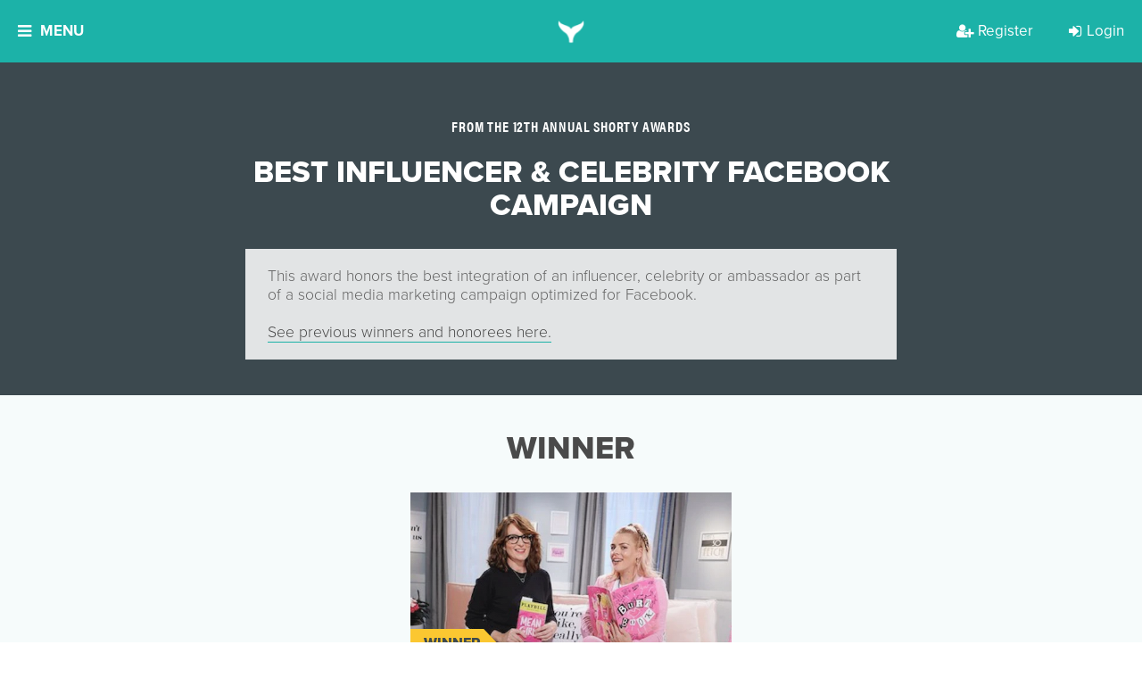

--- FILE ---
content_type: application/javascript
request_url: https://d3f8w85pjd4o8c.cloudfront.net/static/compressed/js/output.374b1107e434.js
body_size: 5003
content:
var SHORTY_VOTING=window.SHORTY_VOTING||{};var SHORTY=window.SHORTY||{};SHORTY_VOTING.modal=$('#js-voting-modal');SHORTY_VOTING.votingTemplate=Handlebars.compile($("#hb-voting-template").html());const socialShareText=`I cast my vote in the #ShortyAwards!`;SHORTY_VOTING.submitVote=function(entrySlug,categorySlug,voteType){console.log(entrySlug,categorySlug,voteType)
voteType=voteType||'click';return $.post('/voting/vote.json',{'entry_slug':entrySlug,'category_slug':categorySlug,'vote_type':voteType}).done(function(data){}).fail(function(xhr){console.log($.dump(xhr));});};SHORTY_VOTING.setupTwitterShare=function(entrySlug,categorySlug,sharingLink){window.twttr.ready(function(twttr){twttr.events.unbind('tweet');twttr.events.bind('tweet',function(){SHORTY_VOTING.submitVote(entrySlug,categorySlug,'twitter_share');SHORTY_VOTING.modal.find('.just-voted-twitter').removeClass('hidden');$('.js-vote-twitter .js-button-text').text('Thanks for sharing!');$('.js-vote-twitter').removeClass('btn-twitter').addClass('btn-grey-light');});});}
SHORTY_VOTING.setupLinkedinShare=function(entrySlug,categorySlug,sharingLink){$('.js-vote-linkedin').on('click',function(){window.open(`https://www.linkedin.com/sharing/share-offsite/?url=${sharingLink}`)
SHORTY_VOTING.submitVote(entrySlug,categorySlug,'linkedin_share');SHORTY_VOTING.modal.find('.just-voted-linkedin').removeClass('hidden');$('.js-vote-linkedin .js-button-text').text('Thanks for sharing!');$('.js-vote-linkedin').removeClass('btn-linkedin').addClass('btn-grey-light');console.log('vote linkedin')})}
SHORTY_VOTING.setupFacebookShare=function(entrySlug,categorySlug,sharingLink){$('#fb-trigger').unbind().bind('click',function(ev){console.log('facebook clicked'+entrySlug);ev.preventDefault();window.open(`https://www.facebook.com/sharer/sharer.php?u=${sharingLink}`)
SHORTY_VOTING.submitVote(entrySlug,categorySlug,'facebook_share');SHORTY_VOTING.modal.find('.just-voted-facebook').removeClass('hidden');$('.js-vote-facebook .js-button-text').text('Thanks for sharing!');$('.js-vote-facebook').removeClass('btn-facebook').addClass('btn-grey-light');})}
SHORTY_VOTING.setupCopyToClipboard=function(sharingLink){$('.js-copy-to-clipboard').tooltip({placement:'top',title:'Copy URL to clipboard',container:'.vote-modal-actions'});$('.js-share-text').val(`${window.voteShareText} ${sharingLink}`);}
SHORTY_VOTING.actuallySubmitVote=function(event,entrySlug,categorySlug){console.log('voting button clicked');console.log(entrySlug,categorySlug)
var button=$(event.target),authenticated=$(window).data('authenticated'),needEmail=$(window).data('need-email'),entryTitle=button.data('title'),entryFirstName=button.data('first-name'),categoryTitle=button.data('category-title'),categoryShortTitle=button.data('category-short-title'),nextCategoryTitle=button.data('next-category-title'),nextCategoryUrl=button.data('next-category-url'),nextCategorySlug=button.data('next-category-slug'),sharingLink=button.data('sharing-link'),twitterScreenName=button.data('twitter-screen-name'),twitterScreenNameAlt=button.data('twitter-screen-name-alt'),error='',template=SHORTY_VOTING.votingTemplate;event.preventDefault();console.log(button.data)
if(!entrySlug||!categorySlug){return;}
console.log(authenticated)
if(!authenticated){$.cookie('category',categorySlug,{'path':'/'});$.cookie('entry',entrySlug,{'path':'/'});window.location.href='/account/login?next='+encodeURIComponent(window.location.pathname);return;}
if(needEmail){console.log('needEmail')
$.cookie('category',categorySlug,{'path':'/'});$.cookie('entry',entrySlug,{'path':'/'});window.location.href='/account/email/verify?next='+encodeURIComponent(window.location.pathname);return;}
SHORTY_VOTING.submitVote(entrySlug,categorySlug,'click').fail(function(jqXHR,textStatus,errorThrown){console.log('submitVote')
var status=jqXHR.status;var text=jqXHR.responseText;var readyState=jqXHR.readyState;if(readyState===0){error="Bad network connection or blocked by an ad-blocker";errorThrown=error+':'+errorThrown;console.log(errorThrown);if(window.Raven){window.Raven.captureMessage(errorThrown||jqXHR.statusText,{extra:{entrySlug:entrySlug,categorySlug:categorySlug,readyState:jqXHR.readyState,statusText:jqXHR.statusText,status:jqXHR.status,responseURL:jqXHR.responseURL,error:errorThrown,jqXHR:jqXHR,response:jqXHR.responseText.substring(0,255)}});}}else if(status==403){error='Your login may have expired. Try logging out and logging in again first.'}
else{error=status+' '+text;}
template=votingErrorTemplate;}).done(function(){console.log('done')
template=SHORTY_VOTING.votingTemplate;console.log(SHORTY_VOTING.votingTemplate)
console.log('done')
button.closest('.entry').addClass('entry-just-voted-container');button.closest('.entry-container').addClass('entry-just-voted');button.addClass('entry-just-voted');button.html('Vote submitted!');SHORTY.intercom('trackEvent','voted');}).always(function(data){console.log('always')
var screenNamesWithAtSign='';if(twitterScreenName){screenNamesWithAtSign=twitterScreenNameAlt?'@'+twitterScreenName+' @'+twitterScreenNameAlt:'@'+twitterScreenName;}
var context={entrySlug:entrySlug,categorySlug:categorySlug,entryTitle:entryTitle,entryFirstName:entryFirstName,twitterScreenName:screenNamesWithAtSign,entryTwitterOrName:screenNamesWithAtSign?screenNamesWithAtSign:entryTitle,entryTwitterWithDotOrName:screenNamesWithAtSign?'.'+screenNamesWithAtSign:entryTitle,categoryTitle:categoryTitle,categoryShortTitle:categoryShortTitle,nextCategoryTitle:nextCategoryTitle,nextCategoryUrl:nextCategoryUrl,sharingLink:sharingLink,error:error,};var tweet=window.voteShareText||socialShareText;var html=template($.extend(context,{alreadyVoted:data.created?false:true,alreadyVotedFacebook:data.voted_facebook,alreadyVotedTwitter:data.voted_twitter,alreadyVotedLinkedin:data.voted_linkedin,tweet:tweet,sharingText:window.voteShareTextEncoded||socialShareText,sharingLink:sharingLink,voteShareText:window.voteShareText}));SHORTY_VOTING.modal.html(html).modal('show');if(window.SHORTY_HOMEPAGE_VOTING){$('.js-vote-modal-next-category').unbind('click').on('click',function(e){e.preventDefault();SHORTY_VOTING.modal.modal('hide');window.SHORTY_HOMEPAGE_VOTING.loadHomepageCategory(nextCategorySlug);});}
SHORTY_VOTING.setupTwitterShare(entrySlug,categorySlug,sharingLink);SHORTY_VOTING.setupLinkedinShare(entrySlug,categorySlug,sharingLink);SHORTY_VOTING.setupFacebookShare(entrySlug,categorySlug,sharingLink);SHORTY_VOTING.setupCopyToClipboard(sharingLink);});};SHORTY_VOTING.initVoting=function(){console.log('init voting')
var votingErrorTemplate=Handlebars.compile($("#hb-voting-error").html());$('.js-btn-voting').on('click',function(event){var button=$(event.target),entrySlug=button.data('entry'),categorySlug=button.data('category');console.log('actuallySubmitVote')
SHORTY_VOTING.actuallySubmitVote(event,entrySlug,categorySlug);});$(document).bind('ready',function(){var category=$.cookie('category');var entry=$.cookie('entry');if(authenticated&&category&&entry){$.removeCookie('category',{'path':'/'});$.removeCookie('entry',{'path':'/'});var button=$('[data-category='+category+'][data-entry='+entry+']');if(button.length){button.trigger('click');}else{$(window).on('voting:voting-buttons-loaded',function(){var button=$('[data-category='+category+'][data-entry='+entry+']');button.trigger('click');$(window).unbind('voting:voting-buttons-loaded');});}}});function showVotingError(){var html=votingErrorTemplate({});SHORTY_VOTING.modal.html(html).modal('show');}};$(SHORTY_VOTING.initVoting);;/*!
 * clipboard.js v1.5.1
 * https://zenorocha.github.io/clipboard.js
 *
 * Licensed MIT © Zeno Rocha
 */!function(t){if("object"==typeof exports&&"undefined"!=typeof module)module.exports=t();else if("function"==typeof define&&define.amd)define([],t);else{var e;e="undefined"!=typeof window?window:"undefined"!=typeof global?global:"undefined"!=typeof self?self:this,e.Clipboard=t()}}(function(){var t,e,n;return function t(e,n,r){function o(a,c){if(!n[a]){if(!e[a]){var s="function"==typeof require&&require;if(!c&&s)return s(a,!0);if(i)return i(a,!0);var u=new Error("Cannot find module '"+a+"'");throw u.code="MODULE_NOT_FOUND",u}var l=n[a]={exports:{}};e[a][0].call(l.exports,function(t){var n=e[a][1][t];return o(n?n:t)},l,l.exports,t,e,n,r)}return n[a].exports}for(var i="function"==typeof require&&require,a=0;a<r.length;a++)o(r[a]);return o}({1:[function(t,e,n){var r=t("matches-selector");e.exports=function(t,e,n){for(var o=n?t:t.parentNode;o&&o!==document;){if(r(o,e))return o;o=o.parentNode}}},{"matches-selector":2}],2:[function(t,e,n){function r(t,e){if(i)return i.call(t,e);for(var n=t.parentNode.querySelectorAll(e),r=0;r<n.length;++r)if(n[r]==t)return!0;return!1}var o=Element.prototype,i=o.matchesSelector||o.webkitMatchesSelector||o.mozMatchesSelector||o.msMatchesSelector||o.oMatchesSelector;e.exports=r},{}],3:[function(t,e,n){function r(t,e,n,r){var i=o.apply(this,arguments);return t.addEventListener(n,i),{destroy:function(){t.removeEventListener(n,i)}}}function o(t,e,n,r){return function(n){var o=i(n.target,e,!0);o&&(Object.defineProperty(n,"target",{value:o}),r.call(t,n))}}var i=t("closest");e.exports=r},{closest:1}],4:[function(t,e,n){n.node=function(t){return void 0!==t&&t instanceof HTMLElement&&1===t.nodeType},n.nodeList=function(t){var e=Object.prototype.toString.call(t);return void 0!==t&&("[object NodeList]"===e||"[object HTMLCollection]"===e)&&"length"in t&&(0===t.length||n.node(t[0]))},n.string=function(t){return"string"==typeof t||t instanceof String},n.function=function(t){var e=Object.prototype.toString.call(t);return"[object Function]"===e}},{}],5:[function(t,e,n){function r(t,e,n){if(!t&&!e&&!n)throw new Error("Missing required arguments");if(!c.string(e))throw new TypeError("Second argument must be a String");if(!c.function(n))throw new TypeError("Third argument must be a Function");if(c.node(t))return o(t,e,n);if(c.nodeList(t))return i(t,e,n);if(c.string(t))return a(t,e,n);throw new TypeError("First argument must be a String, HTMLElement, HTMLCollection, or NodeList")}function o(t,e,n){return t.addEventListener(e,n),{destroy:function(){t.removeEventListener(e,n)}}}function i(t,e,n){return Array.prototype.forEach.call(t,function(t){t.addEventListener(e,n)}),{destroy:function(){Array.prototype.forEach.call(t,function(t){t.removeEventListener(e,n)})}}}function a(t,e,n){return s(document.body,t,e,n)}var c=t("./is"),s=t("delegate");e.exports=r},{"./is":4,delegate:3}],6:[function(t,e,n){function r(t){var e;if("INPUT"===t.nodeName||"TEXTAREA"===t.nodeName)t.select(),e=t.value;else{var n=window.getSelection(),r=document.createRange();r.selectNodeContents(t),n.removeAllRanges(),n.addRange(r),e=n.toString()}return e}e.exports=r},{}],7:[function(t,e,n){function r(){}r.prototype={on:function(t,e,n){var r=this.e||(this.e={});return(r[t]||(r[t]=[])).push({fn:e,ctx:n}),this},once:function(t,e,n){function r(){o.off(t,r),e.apply(n,arguments)}var o=this;return r._=e,this.on(t,r,n)},emit:function(t){var e=[].slice.call(arguments,1),n=((this.e||(this.e={}))[t]||[]).slice(),r=0,o=n.length;for(r;o>r;r++)n[r].fn.apply(n[r].ctx,e);return this},off:function(t,e){var n=this.e||(this.e={}),r=n[t],o=[];if(r&&e)for(var i=0,a=r.length;a>i;i++)r[i].fn!==e&&r[i].fn._!==e&&o.push(r[i]);return o.length?n[t]=o:delete n[t],this}},e.exports=r},{}],8:[function(t,e,n){"use strict";function r(t){return t&&t.__esModule?t:{"default":t}}function o(t,e){if(!(t instanceof e))throw new TypeError("Cannot call a class as a function")}n.__esModule=!0;var i=function(){function t(t,e){for(var n=0;n<e.length;n++){var r=e[n];r.enumerable=r.enumerable||!1,r.configurable=!0,"value"in r&&(r.writable=!0),Object.defineProperty(t,r.key,r)}}return function(e,n,r){return n&&t(e.prototype,n),r&&t(e,r),e}}(),a=t("select"),c=r(a),s=function(){function t(e){o(this,t),this.resolveOptions(e),this.initSelection()}return t.prototype.resolveOptions=function t(){var e=arguments.length<=0||void 0===arguments[0]?{}:arguments[0];this.action=e.action,this.emitter=e.emitter,this.target=e.target,this.text=e.text,this.trigger=e.trigger,this.selectedText=""},t.prototype.initSelection=function t(){if(this.text&&this.target)throw new Error('Multiple attributes declared, use either "target" or "text"');if(this.text)this.selectFake();else{if(!this.target)throw new Error('Missing required attributes, use either "target" or "text"');this.selectTarget()}},t.prototype.selectFake=function t(){var e=this;this.removeFake(),this.fakeHandler=document.body.addEventListener("click",function(){return e.removeFake()}),this.fakeElem=document.createElement("textarea"),this.fakeElem.style.position="absolute",this.fakeElem.style.left="-9999px",this.fakeElem.style.top=(window.pageYOffset||document.documentElement.scrollTop)+"px",this.fakeElem.setAttribute("readonly",""),this.fakeElem.value=this.text,document.body.appendChild(this.fakeElem),this.selectedText=c.default(this.fakeElem),this.copyText()},t.prototype.removeFake=function t(){this.fakeHandler&&(document.body.removeEventListener("click"),this.fakeHandler=null),this.fakeElem&&(document.body.removeChild(this.fakeElem),this.fakeElem=null)},t.prototype.selectTarget=function t(){this.selectedText=c.default(this.target),this.copyText()},t.prototype.copyText=function t(){var e=void 0;try{e=document.execCommand(this.action)}catch(n){e=!1}this.handleResult(e)},t.prototype.handleResult=function t(e){e?this.emitter.emit("success",{action:this.action,text:this.selectedText,trigger:this.trigger,clearSelection:this.clearSelection.bind(this)}):this.emitter.emit("error",{action:this.action,trigger:this.trigger,clearSelection:this.clearSelection.bind(this)})},t.prototype.clearSelection=function t(){this.target&&this.target.blur(),window.getSelection().removeAllRanges()},t.prototype.destroy=function t(){this.removeFake()},i(t,[{key:"action",set:function t(){var e=arguments.length<=0||void 0===arguments[0]?"copy":arguments[0];if(this._action=e,"copy"!==this._action&&"cut"!==this._action)throw new Error('Invalid "action" value, use either "copy" or "cut"')},get:function t(){return this._action}},{key:"target",set:function t(e){if(void 0!==e){if(!e||"object"!=typeof e||1!==e.nodeType)throw new Error('Invalid "target" value, use a valid Element');this._target=e}},get:function t(){return this._target}}]),t}();n.default=s,e.exports=n.default},{select:6}],9:[function(t,e,n){"use strict";function r(t){return t&&t.__esModule?t:{"default":t}}function o(t,e){if(!(t instanceof e))throw new TypeError("Cannot call a class as a function")}function i(t,e){if("function"!=typeof e&&null!==e)throw new TypeError("Super expression must either be null or a function, not "+typeof e);t.prototype=Object.create(e&&e.prototype,{constructor:{value:t,enumerable:!1,writable:!0,configurable:!0}}),e&&(Object.setPrototypeOf?Object.setPrototypeOf(t,e):t.__proto__=e)}function a(t,e){var n="data-clipboard-"+t;if(e.hasAttribute(n))return e.getAttribute(n)}n.__esModule=!0;var c=t("./clipboard-action"),s=r(c),u=t("tiny-emitter"),l=r(u),f=t("good-listener"),d=r(f),h=function(t){function e(n,r){o(this,e),t.call(this),this.resolveOptions(r),this.listenClick(n)}return i(e,t),e.prototype.resolveOptions=function t(){var e=arguments.length<=0||void 0===arguments[0]?{}:arguments[0];this.action="function"==typeof e.action?e.action:this.defaultAction,this.target="function"==typeof e.target?e.target:this.defaultTarget,this.text="function"==typeof e.text?e.text:this.defaultText},e.prototype.listenClick=function t(e){var n=this;this.listener=d.default(e,"click",function(t){return n.onClick(t)})},e.prototype.onClick=function t(e){this.clipboardAction&&(this.clipboardAction=null),this.clipboardAction=new s.default({action:this.action(e.target),target:this.target(e.target),text:this.text(e.target),trigger:e.target,emitter:this})},e.prototype.defaultAction=function t(e){return a("action",e)},e.prototype.defaultTarget=function t(e){var n=a("target",e);return n?document.querySelector(n):void 0},e.prototype.defaultText=function t(e){return a("text",e)},e.prototype.destroy=function t(){this.listener.destroy(),this.clipboardAction&&(this.clipboardAction.destroy(),this.clipboardAction=null)},e}(l.default);n.default=h,e.exports=n.default},{"./clipboard-action":8,"good-listener":5,"tiny-emitter":7}]},{},[9])(9)});;